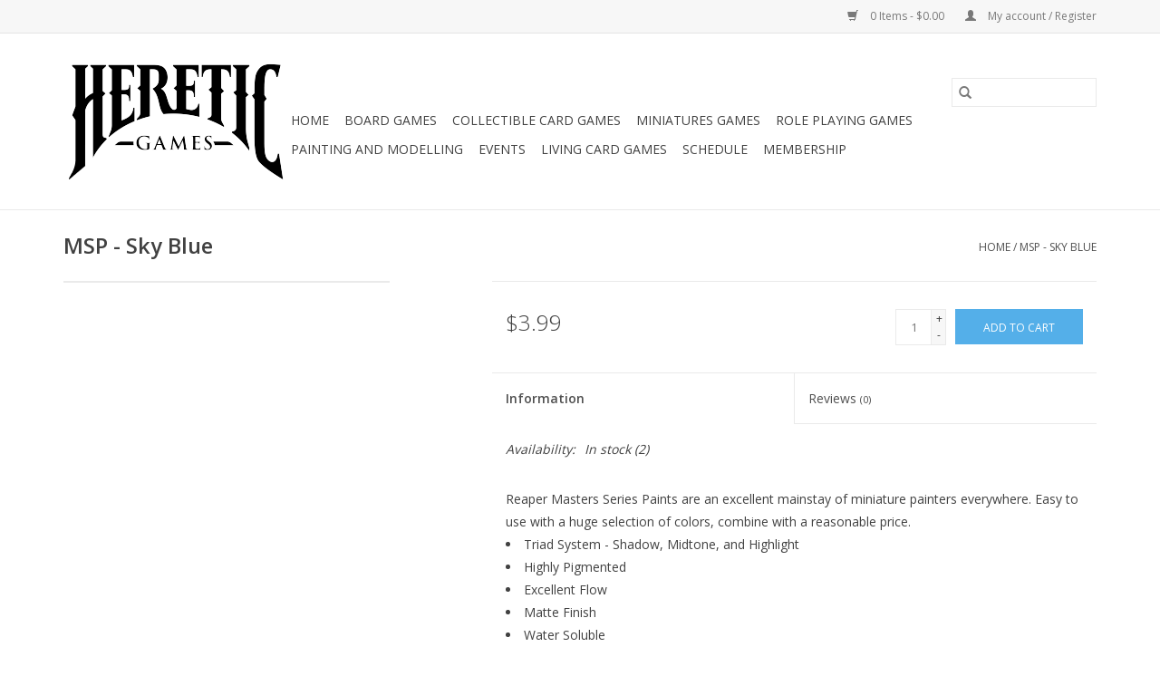

--- FILE ---
content_type: text/html;charset=utf-8
request_url: https://www.heretic-games.com/msp-sky-blue.html
body_size: 5943
content:
<!DOCTYPE html>
<html lang="us">
  <head>
    <meta charset="utf-8"/>
<!-- [START] 'blocks/head.rain' -->
<!--

  (c) 2008-2025 Lightspeed Netherlands B.V.
  http://www.lightspeedhq.com
  Generated: 10-11-2025 @ 09:48:44

-->
<link rel="canonical" href="https://www.heretic-games.com/msp-sky-blue.html"/>
<link rel="alternate" href="https://www.heretic-games.com/index.rss" type="application/rss+xml" title="New products"/>
<meta name="robots" content="noodp,noydir"/>
<meta property="og:url" content="https://www.heretic-games.com/msp-sky-blue.html?source=facebook"/>
<meta property="og:site_name" content="Heretic Games"/>
<meta property="og:title" content="Reaper Miniatures MSP - Sky Blue"/>
<meta property="og:description" content="Friendly local game store located in San Bruno. Board games, Dungeons &amp; Dragons, Warhammer, Magic, and more!"/>
<!--[if lt IE 9]>
<script src="https://cdn.shoplightspeed.com/assets/html5shiv.js?2025-02-20"></script>
<![endif]-->
<!-- [END] 'blocks/head.rain' -->
    <title>Reaper Miniatures MSP - Sky Blue - Heretic Games</title>
    <meta name="description" content="Friendly local game store located in San Bruno. Board games, Dungeons &amp; Dragons, Warhammer, Magic, and more!" />
    <meta name="keywords" content="Reaper, Miniatures, MSP, -, Sky, Blue, game, game store, store, table top, miniatures, models, paint, acrylic, magic, cards, collectible, mtg, events, warhammer, sigmar, 40k, 40000, aos, star wars, star trek, xwing, enterprise, jedi, space marine, ty" />
    <meta http-equiv="X-UA-Compatible" content="IE=edge,chrome=1">
    <meta name="viewport" content="width=device-width, initial-scale=1.0">
    <meta name="apple-mobile-web-app-capable" content="yes">
    <meta name="apple-mobile-web-app-status-bar-style" content="black">

    <link rel="shortcut icon" href="https://cdn.shoplightspeed.com/shops/622192/themes/3581/assets/favicon.ico?20211019233541" type="image/x-icon" />
    <link href='//fonts.googleapis.com/css?family=Open%20Sans:400,300,600' rel='stylesheet' type='text/css'>
    <link href='//fonts.googleapis.com/css?family=Open%20Sans:400,300,600' rel='stylesheet' type='text/css'>
    <link rel="shortcut icon" href="https://cdn.shoplightspeed.com/shops/622192/themes/3581/assets/favicon.ico?20211019233541" type="image/x-icon" />
    <link rel="stylesheet" href="https://cdn.shoplightspeed.com/shops/622192/themes/3581/assets/bootstrap-min.css?2021101923390720200921071828" />
    <link rel="stylesheet" href="https://cdn.shoplightspeed.com/shops/622192/themes/3581/assets/style.css?2021101923390720200921071828" />
    <link rel="stylesheet" href="https://cdn.shoplightspeed.com/shops/622192/themes/3581/assets/settings.css?2021101923390720200921071828" />
    <link rel="stylesheet" href="https://cdn.shoplightspeed.com/assets/gui-2-0.css?2025-02-20" />
    <link rel="stylesheet" href="https://cdn.shoplightspeed.com/assets/gui-responsive-2-0.css?2025-02-20" />
    <link rel="stylesheet" href="https://cdn.shoplightspeed.com/shops/622192/themes/3581/assets/custom.css?2021101923390720200921071828" />
    
    <script src="https://cdn.shoplightspeed.com/assets/jquery-1-9-1.js?2025-02-20"></script>
    <script src="https://cdn.shoplightspeed.com/assets/jquery-ui-1-10-1.js?2025-02-20"></script>

    <script type="text/javascript" src="https://cdn.shoplightspeed.com/shops/622192/themes/3581/assets/global.js?2021101923390720200921071828"></script>
		<script type="text/javascript" src="https://cdn.shoplightspeed.com/shops/622192/themes/3581/assets/bootstrap-min.js?2021101923390720200921071828"></script>
    <script type="text/javascript" src="https://cdn.shoplightspeed.com/shops/622192/themes/3581/assets/jcarousel.js?2021101923390720200921071828"></script>
    <script type="text/javascript" src="https://cdn.shoplightspeed.com/assets/gui.js?2025-02-20"></script>
    <script type="text/javascript" src="https://cdn.shoplightspeed.com/assets/gui-responsive-2-0.js?2025-02-20"></script>

    <script type="text/javascript" src="https://cdn.shoplightspeed.com/shops/622192/themes/3581/assets/share42.js?2021101923390720200921071828"></script>

    <!--[if lt IE 9]>
    <link rel="stylesheet" href="https://cdn.shoplightspeed.com/shops/622192/themes/3581/assets/style-ie.css?2021101923390720200921071828" />
    <![endif]-->
    <link rel="stylesheet" media="print" href="https://cdn.shoplightspeed.com/shops/622192/themes/3581/assets/print-min.css?2021101923390720200921071828" />
  </head>
  <body>
    <header>
  <div class="topnav">
    <div class="container">
      
      <div class="right">
        <span role="region" aria-label="Cart">
          <a href="https://www.heretic-games.com/cart/" title="Cart" class="cart">
            <span class="glyphicon glyphicon-shopping-cart"></span>
            0 Items - $0.00
          </a>
        </span>
        <span>
          <a href="https://www.heretic-games.com/account/" title="My account" class="my-account">
            <span class="glyphicon glyphicon-user"></span>
                        	My account / Register
                      </a>
        </span>
      </div>
    </div>
  </div>

  <div class="navigation container">
    <div class="align">
      <div class="burger">
        <button type="button" aria-label="Open menu">
          <img src="https://cdn.shoplightspeed.com/shops/622192/themes/3581/assets/hamburger.png?20211019233541" width="32" height="32" alt="Menu">
        </button>
      </div>

              <div class="vertical logo">
          <a href="https://www.heretic-games.com/" title="Heretic Games">
            <img src="https://cdn.shoplightspeed.com/shops/622192/themes/3581/assets/logo.png?20211019233541" alt="Heretic Games" />
          </a>
        </div>
      
      <nav class="nonbounce desktop vertical">
        <form action="https://www.heretic-games.com/search/" method="get" id="formSearch" role="search">
          <input type="text" name="q" autocomplete="off" value="" aria-label="Search" />
          <button type="submit" class="search-btn" title="Search">
            <span class="glyphicon glyphicon-search"></span>
          </button>
        </form>
        <ul region="navigation" aria-label=Navigation menu>
          <li class="item home ">
            <a class="itemLink" href="https://www.heretic-games.com/">Home</a>
          </li>
          
                    	<li class="item">
              <a class="itemLink" href="https://www.heretic-games.com/board-games/" title="Board Games">
                Board Games
              </a>
                          </li>
                    	<li class="item sub">
              <a class="itemLink" href="https://www.heretic-games.com/collectible-card-games/" title="Collectible Card Games">
                Collectible Card Games
              </a>
                            	<span class="glyphicon glyphicon-play"></span>
                <ul class="subnav">
                                      <li class="subitem">
                      <a class="subitemLink" href="https://www.heretic-games.com/collectible-card-games/magic-the-gathering/" title="Magic: The Gathering">Magic: The Gathering</a>
                                          </li>
                	              	</ul>
                          </li>
                    	<li class="item sub">
              <a class="itemLink" href="https://www.heretic-games.com/miniatures-games/" title="Miniatures Games">
                Miniatures Games
              </a>
                            	<span class="glyphicon glyphicon-play"></span>
                <ul class="subnav">
                                      <li class="subitem">
                      <a class="subitemLink" href="https://www.heretic-games.com/miniatures-games/warhammer-40000/" title="Warhammer 40,000">Warhammer 40,000</a>
                                              <ul class="subnav">
                                                      <li class="subitem">
                              <a class="subitemLink" href="https://www.heretic-games.com/miniatures-games/warhammer-40000/necrons/" title="Necrons">Necrons</a>
                            </li>
                                                      <li class="subitem">
                              <a class="subitemLink" href="https://www.heretic-games.com/miniatures-games/warhammer-40000/space-marines/" title="Space Marines">Space Marines</a>
                            </li>
                                                      <li class="subitem">
                              <a class="subitemLink" href="https://www.heretic-games.com/miniatures-games/warhammer-40000/sisters-of-battle/" title="Sisters of Battle">Sisters of Battle</a>
                            </li>
                                                      <li class="subitem">
                              <a class="subitemLink" href="https://www.heretic-games.com/miniatures-games/warhammer-40000/astra-militarum/" title="Astra Militarum">Astra Militarum</a>
                            </li>
                                                      <li class="subitem">
                              <a class="subitemLink" href="https://www.heretic-games.com/miniatures-games/warhammer-40000/orks/" title="Orks">Orks</a>
                            </li>
                                                  </ul>
                                          </li>
                	                    <li class="subitem">
                      <a class="subitemLink" href="https://www.heretic-games.com/miniatures-games/warhammer-age-of-sigmar/" title="Warhammer Age of Sigmar">Warhammer Age of Sigmar</a>
                                          </li>
                	                    <li class="subitem">
                      <a class="subitemLink" href="https://www.heretic-games.com/miniatures-games/star-wars-legion/" title="Star Wars: Legion">Star Wars: Legion</a>
                                          </li>
                	                    <li class="subitem">
                      <a class="subitemLink" href="https://www.heretic-games.com/miniatures-games/infinity/" title="Infinity">Infinity</a>
                                          </li>
                	              	</ul>
                          </li>
                    	<li class="item sub">
              <a class="itemLink" href="https://www.heretic-games.com/role-playing-games/" title="Role Playing Games">
                Role Playing Games
              </a>
                            	<span class="glyphicon glyphicon-play"></span>
                <ul class="subnav">
                                      <li class="subitem">
                      <a class="subitemLink" href="https://www.heretic-games.com/role-playing-games/dungeons-dragons/" title="Dungeons &amp; Dragons">Dungeons &amp; Dragons</a>
                                          </li>
                	              	</ul>
                          </li>
                    	<li class="item sub">
              <a class="itemLink" href="https://www.heretic-games.com/painting-and-modelling/" title="Painting and Modelling">
                Painting and Modelling
              </a>
                            	<span class="glyphicon glyphicon-play"></span>
                <ul class="subnav">
                                      <li class="subitem">
                      <a class="subitemLink" href="https://www.heretic-games.com/painting-and-modelling/army-painter/" title="Army Painter">Army Painter</a>
                                          </li>
                	                    <li class="subitem">
                      <a class="subitemLink" href="https://www.heretic-games.com/painting-and-modelling/citadel/" title="Citadel">Citadel</a>
                                          </li>
                	                    <li class="subitem">
                      <a class="subitemLink" href="https://www.heretic-games.com/painting-and-modelling/reaper-master-series/" title="Reaper Master Series">Reaper Master Series</a>
                                          </li>
                	                    <li class="subitem">
                      <a class="subitemLink" href="https://www.heretic-games.com/painting-and-modelling/secret-weapon/" title="Secret Weapon">Secret Weapon</a>
                                          </li>
                	              	</ul>
                          </li>
                    	<li class="item">
              <a class="itemLink" href="https://www.heretic-games.com/events/" title="Events">
                Events
              </a>
                          </li>
                    	<li class="item sub">
              <a class="itemLink" href="https://www.heretic-games.com/living-card-games/" title="Living Card Games">
                Living Card Games
              </a>
                            	<span class="glyphicon glyphicon-play"></span>
                <ul class="subnav">
                                      <li class="subitem">
                      <a class="subitemLink" href="https://www.heretic-games.com/living-card-games/arkham-horror-lcg/" title="Arkham Horror LCG">Arkham Horror LCG</a>
                                          </li>
                	                    <li class="subitem">
                      <a class="subitemLink" href="https://www.heretic-games.com/living-card-games/marvel-champions-lcg/" title="Marvel Champions LCG">Marvel Champions LCG</a>
                                          </li>
                	              	</ul>
                          </li>
          
          
          
          
                    	<li class="item">
              <a class="itemLink" href="https://www.heretic-games.com/service/calendar/" title="Schedule" >
                Schedule
              </a>
          	</li>
                    	<li class="item">
              <a class="itemLink" href="https://www.heretic-games.com/service/membership/" title="Membership" >
                Membership
              </a>
          	</li>
                  </ul>

        <span class="glyphicon glyphicon-remove"></span>
      </nav>
    </div>
  </div>
</header>

    <div class="wrapper">
      <div class="container content" role="main">
                <div>
  <div class="page-title row">
    <div class="col-sm-6 col-md-6">
      <h1 class="product-page">
                  MSP - Sky Blue
              </h1>

          </div>

  	<div class="col-sm-6 col-md-6 breadcrumbs text-right" role="nav" aria-label="Breadcrumbs">
  <a href="https://www.heretic-games.com/" title="Home">Home</a>

      / <a href="https://www.heretic-games.com/msp-sky-blue.html" aria-current="true">MSP - Sky Blue</a>
  </div>
	</div>

  <div class="product-wrap row">
    <div class="product-img col-sm-4 col-md-4" role="article" aria-label="Product images">
      <div class="zoombox">
        <div class="images">
                  </div>

        <div class="thumbs row">
                  </div>
      </div>
    </div>

    <div class="product-info col-sm-8 col-md-7 col-md-offset-1">
      <form action="https://www.heretic-games.com/cart/add/44171973/" id="product_configure_form" method="post">
                  <input type="hidden" name="bundle_id" id="product_configure_bundle_id" value="">
        
        <div class="product-price row">
          <div class="price-wrap col-xs-5 col-md-5">
                        <span class="price" style="line-height: 30px;">$3.99
                                        </span>
          </div>

          <div class="cart col-xs-7 col-md-7">
            <div class="cart">
                            	<input type="text" name="quantity" value="1" aria-label="Quantity" />
                <div class="change">
                  <button type="button" onclick="updateQuantity('up');" class="up" aria-label="Increase quantity by 1">+</button>
                  <button type="button" onclick="updateQuantity('down');" class="down" aria-label="Decrease quantity by 1">-</button>
                </div>
              	<button type="button" onclick="$('#product_configure_form').submit();" class="btn glyphicon glyphicon-shopping-cart" title="Add to cart"  aria-label="Add to cart">
                	<span aria-hidden="true">Add to cart</span>
              	</button>
                          </div>
          </div>
        </div>
      </form>

      <div class="product-tabs row">
        <div class="tabs">
          <ul>
            <li class="active col-2 information"><a rel="info" href="#">Information</a></li>
                        <li class="col-2 reviews"><a rel="reviews" href="#">Reviews <small>(0)</small></a></li>          </ul>
        </div>

        <div class="tabsPages">
          <div class="page info active">
            <table class="details">
            	
                              <tr class="availability">
                  <td>Availability:</td>
                                    <td><span class="in-stock">In stock</span>
                                        (2)
                                      </td>
                                  </tr>
              
              
              
            </table>

                        <div class="clearfix"></div>

            <p>Reaper Masters Series Paints are an excellent mainstay of miniature painters everywhere. Easy to use with a huge selection of colors, combine with a reasonable price.</p><li>Triad System - Shadow, Midtone, and Highlight</li><li>Highly Pigmented</li><li>Excellent Flow</li><li>Matte Finish</li><li>Water Soluble</li><li>Airbrush Friendly</li><li>½oz (14.78ml) Dropper Bottles</li><li>Perfect for Plastic, Metal, or Resin Models</li><p>Made in the USA</p>

                      </div>
          
          <div class="page reviews">
            
            <div class="bottom">
              <div class="right">
                <a href="https://www.heretic-games.com/account/review/26522173/">Add your review</a>
              </div>
              <span>0</span> stars based on <span>0</span> reviews
            </div>
          </div>
        </div>
      </div>
    </div>
  </div>

  <div class="product-actions row" role="complementary">
    <div class="social-media col-xs-12 col-md-4" role="group" aria-label="Share on social media">
      <div class="share42init" data-url="https://www.heretic-games.com/msp-sky-blue.html" data-image="https://cdn.shoplightspeed.com/assets/blank.gif?2025-02-20"></div>
    </div>

    <div class="col-md-7 col-xs-12 col-md-offset-1">
      <div class="tags-actions row">
        <div class="tags col-xs-12 col-md-4" role="group" aria-label="Tags">
                              	          	<a href="https://www.heretic-games.com/brands/reaper-miniatures/" title="Reaper Miniatures"><h2>Reaper Miniatures</h2></a>
                  </div>

        <div class="actions col-xs-12 col-md-8 text-right" role="group" aria-label="Actions">
          <a href="https://www.heretic-games.com/account/wishlistAdd/26522173/?variant_id=44171973" title="Add to wishlist">
            Add to wishlist
          </a> /
          <a href="https://www.heretic-games.com/compare/add/44171973/" title="Add to compare">
            Add to compare
          </a> /
                    <a href="#" onclick="window.print(); return false;" title="Print">
            Print
          </a>
        </div>
      </div>
    </div>
  </div>

	
  </div>


<script src="https://cdn.shoplightspeed.com/shops/622192/themes/3581/assets/jquery-zoom-min.js?2021101923390720200921071828" type="text/javascript"></script>
<script type="text/javascript">
function updateQuantity(way){
    var quantity = parseInt($('.cart input').val());

    if (way == 'up'){
        if (quantity < 2){
            quantity++;
        } else {
            quantity = 2;
        }
    } else {
        if (quantity > 1){
            quantity--;
        } else {
            quantity = 1;
        }
    }

    $('.cart input').val(quantity);
}
</script>

<div itemscope itemtype="https://schema.org/Product">
  <meta itemprop="name" content="Reaper Miniatures MSP - Sky Blue">
    <meta itemprop="brand" content="Reaper Miniatures" />    <meta itemprop="itemCondition" itemtype="https://schema.org/OfferItemCondition" content="https://schema.org/NewCondition"/>
  <meta itemprop="gtin13" content="762486090189" />    <meta itemprop="sku" content="RPR09018" />

<div itemprop="offers" itemscope itemtype="https://schema.org/Offer">
      <meta itemprop="price" content="3.99" />
    <meta itemprop="priceCurrency" content="USD" />
    <meta itemprop="validFrom" content="2025-11-10" />
  <meta itemprop="priceValidUntil" content="2026-02-10" />
  <meta itemprop="url" content="https://www.heretic-games.com/msp-sky-blue.html" />
   <meta itemprop="availability" content="https://schema.org/InStock"/>
  <meta itemprop="inventoryLevel" content="2" />
 </div>
</div>
      </div>

      <footer>
  <hr class="full-width" />
  <div class="container">
    <div class="social row">
      
            	<div class="social-media col-xs-12 col-md-12  text-center">
        	<div class="inline-block relative">
          	<a href="https://www.facebook.com/heretic.store/" class="social-icon facebook" target="_blank" aria-label="Facebook Heretic Games"></a>          	<a href="https://twitter.com/HereticGames" class="social-icon twitter" target="_blank" aria-label="Twitter Heretic Games"></a>          	          	          	<a href="https://www.youtube.com/channel/UC5hPPF6YgHxzjY6ehtYAiMA" class="social-icon youtube" target="_blank" aria-label="YouTube Heretic Games"></a>          	          	<a href="https://www.instagram.com/hereticgames/" class="social-icon instagram" target="_blank" aria-label="Instagram Heretic Games"></a>
          	        	</div>
      	</div>
          </div>

    <hr class="full-width" />

    <div class="links row">
      <div class="col-xs-12 col-sm-3 col-md-3" role="article" aria-label="Customer service links">
        <label class="footercollapse" for="_1">
          <strong>Customer service</strong>
          <span class="glyphicon glyphicon-chevron-down hidden-sm hidden-md hidden-lg"></span>
        </label>
        <input class="footercollapse_input hidden-md hidden-lg hidden-sm" id="_1" type="checkbox">
        <div class="list">
          <ul class="no-underline no-list-style">
                          <li>
                <a href="https://www.heretic-games.com/service/membership/" title="Store Membership" >
                  Store Membership
                </a>
              </li>
                          <li>
                <a href="https://www.heretic-games.com/service/about/" title="About Heretic Games" >
                  About Heretic Games
                </a>
              </li>
                          <li>
                <a href="https://www.heretic-games.com/service/calendar/" title="Event Schedule" >
                  Event Schedule
                </a>
              </li>
                          <li>
                <a href="https://www.heretic-games.com/service/general-terms-conditions/" title="General terms &amp; conditions" >
                  General terms &amp; conditions
                </a>
              </li>
                          <li>
                <a href="https://www.heretic-games.com/service/privacy-policy/" title="Privacy policy" >
                  Privacy policy
                </a>
              </li>
                          <li>
                <a href="https://www.heretic-games.com/sitemap/" title="Sitemap" >
                  Sitemap
                </a>
              </li>
                      </ul>
        </div>
      </div>

      <div class="col-xs-12 col-sm-3 col-md-3" role="article" aria-label="Products links">
    		<label class="footercollapse" for="_2">
        	<strong>Products</strong>
          <span class="glyphicon glyphicon-chevron-down hidden-sm hidden-md hidden-lg"></span>
        </label>
        <input class="footercollapse_input hidden-md hidden-lg hidden-sm" id="_2" type="checkbox">
        <div class="list">
          <ul>
            <li><a href="https://www.heretic-games.com/collection/" title="All products">All products</a></li>
                        <li><a href="https://www.heretic-games.com/collection/?sort=newest" title="New products">New products</a></li>
            <li><a href="https://www.heretic-games.com/collection/offers/" title="Offers">Offers</a></li>
                                    <li><a href="https://www.heretic-games.com/index.rss" title="RSS feed">RSS feed</a></li>
          </ul>
        </div>
      </div>

      <div class="col-xs-12 col-sm-3 col-md-3" role="article" aria-label="My account links">
        <label class="footercollapse" for="_3">
        	<strong>
          	          		My account
          	        	</strong>
          <span class="glyphicon glyphicon-chevron-down hidden-sm hidden-md hidden-lg"></span>
        </label>
        <input class="footercollapse_input hidden-md hidden-lg hidden-sm" id="_3" type="checkbox">

        <div class="list">
          <ul>
            
                        	            		<li><a href="https://www.heretic-games.com/account/" title="Register">Register</a></li>
            	                        	            		<li><a href="https://www.heretic-games.com/account/orders/" title="My orders">My orders</a></li>
            	                        	                        	            		<li><a href="https://www.heretic-games.com/account/wishlist/" title="My wishlist">My wishlist</a></li>
            	                        	                      </ul>
        </div>
      </div>

      <div class="col-xs-12 col-sm-3 col-md-3" role="article" aria-label="Company info">
      	<label class="footercollapse" for="_4">
      		<strong>
                        	Heretic Games LLC
                      </strong>
          <span class="glyphicon glyphicon-chevron-down hidden-sm hidden-md hidden-lg"></span>
        </label>
        <input class="footercollapse_input hidden-md hidden-lg hidden-sm" id="_4" type="checkbox">

        <div class="list">
        	          	<span class="contact-description">442 San Mateo Ave<br />San Bruno, CA 94066</span>
                  	          	<div class="contact" role="group" aria-label="Phone number: 650 204 0554">
            	<span class="glyphicon glyphicon-earphone"></span>
            	650 204 0554
          	</div>
        	        	          	<div class="contact">
            	<span class="glyphicon glyphicon-envelope"></span>
            	<a href="/cdn-cgi/l/email-protection#5130353c383f11393423342538327c36303c34227f323e3c" title="Email" aria-label="Email: admin@heretic-games.com">
              	<span class="__cf_email__" data-cfemail="f59491989c9bb59d908790819c96d89294989086db969a98">[email&#160;protected]</span>
            	</a>
          	</div>
        	        </div>

                
              </div>
    </div>
  	<hr class="full-width" />
  </div>

  <div class="copyright-payment">
    <div class="container">
      <div class="row">
        <div class="copyright col-md-6">
          © Copyright 2025 Heretic Games
                    	- Powered by
          	          		<a href="http://www.lightspeedhq.com" title="Lightspeed" target="_blank" aria-label="Powered by Lightspeed">Lightspeed</a>
          		          	                  </div>
        <div class="payments col-md-6 text-right">
                      <a href="https://www.heretic-games.com/service/payment-methods/" title="Credit Card">
              <img src="https://cdn.shoplightspeed.com/assets/icon-payment-creditcard.png?2025-02-20" alt="Credit Card" />
            </a>
                      <a href="https://www.heretic-games.com/service/payment-methods/" title="PayPal">
              <img src="https://cdn.shoplightspeed.com/assets/icon-payment-paypal.png?2025-02-20" alt="PayPal" />
            </a>
                  </div>
      </div>
    </div>
  </div>
</footer>
    </div>
    <!-- [START] 'blocks/body.rain' -->
<script data-cfasync="false" src="/cdn-cgi/scripts/5c5dd728/cloudflare-static/email-decode.min.js"></script><script>
(function () {
  var s = document.createElement('script');
  s.type = 'text/javascript';
  s.async = true;
  s.src = 'https://www.heretic-games.com/services/stats/pageview.js?product=26522173&hash=5f6c';
  ( document.getElementsByTagName('head')[0] || document.getElementsByTagName('body')[0] ).appendChild(s);
})();
</script>
<!-- [END] 'blocks/body.rain' -->
      <script>(function(){function c(){var b=a.contentDocument||a.contentWindow.document;if(b){var d=b.createElement('script');d.innerHTML="window.__CF$cv$params={r:'99c4a2c78fbbcf74',t:'MTc2Mjc2ODEyNC4wMDAwMDA='};var a=document.createElement('script');a.nonce='';a.src='/cdn-cgi/challenge-platform/scripts/jsd/main.js';document.getElementsByTagName('head')[0].appendChild(a);";b.getElementsByTagName('head')[0].appendChild(d)}}if(document.body){var a=document.createElement('iframe');a.height=1;a.width=1;a.style.position='absolute';a.style.top=0;a.style.left=0;a.style.border='none';a.style.visibility='hidden';document.body.appendChild(a);if('loading'!==document.readyState)c();else if(window.addEventListener)document.addEventListener('DOMContentLoaded',c);else{var e=document.onreadystatechange||function(){};document.onreadystatechange=function(b){e(b);'loading'!==document.readyState&&(document.onreadystatechange=e,c())}}}})();</script><script defer src="https://static.cloudflareinsights.com/beacon.min.js/vcd15cbe7772f49c399c6a5babf22c1241717689176015" integrity="sha512-ZpsOmlRQV6y907TI0dKBHq9Md29nnaEIPlkf84rnaERnq6zvWvPUqr2ft8M1aS28oN72PdrCzSjY4U6VaAw1EQ==" data-cf-beacon='{"rayId":"99c4a2c78fbbcf74","version":"2025.9.1","serverTiming":{"name":{"cfExtPri":true,"cfEdge":true,"cfOrigin":true,"cfL4":true,"cfSpeedBrain":true,"cfCacheStatus":true}},"token":"8247b6569c994ee1a1084456a4403cc9","b":1}' crossorigin="anonymous"></script>
</body>
</html>


--- FILE ---
content_type: text/javascript;charset=utf-8
request_url: https://www.heretic-games.com/services/stats/pageview.js?product=26522173&hash=5f6c
body_size: -413
content:
// SEOshop 10-11-2025 09:48:45

--- FILE ---
content_type: application/javascript; charset=UTF-8
request_url: https://www.heretic-games.com/cdn-cgi/challenge-platform/h/g/scripts/jsd/fd468eb09fcf/main.js?
body_size: 4429
content:
window._cf_chl_opt={uTFG0:'g'};~function(e0,I,f,R,A,y,v,s){e0=S,function(E,g,eb,x,P,H){for(eb={E:540,g:518,P:544,H:588,m:593,V:536,J:559,k:562,T:547,i:529,K:595,L:618,O:539},x=S,P=E();!![];)try{if(H=parseInt(x(eb.E))/1*(parseInt(x(eb.g))/2)+parseInt(x(eb.P))/3*(-parseInt(x(eb.H))/4)+parseInt(x(eb.m))/5+-parseInt(x(eb.V))/6*(-parseInt(x(eb.J))/7)+parseInt(x(eb.k))/8*(parseInt(x(eb.T))/9)+parseInt(x(eb.i))/10*(parseInt(x(eb.K))/11)+parseInt(x(eb.L))/12*(-parseInt(x(eb.O))/13),H===g)break;else P.push(P.shift())}catch(m){P.push(P.shift())}}(e,619628),I=this||self,f=I[e0(572)],R=function(eJ,eV,em,eH,et,e8,g,P,H){return eJ={E:508,g:590},eV={E:586,g:507,P:586,H:586,m:576,V:611},em={E:551},eH={E:578},et={E:551,g:611,P:596,H:609,m:503,V:596,J:609,k:503,T:503,i:578,K:507,L:578,O:507,a:586,z:507,D:596,Q:507,M:507,Y:507,C:507,G:576},e8=e0,g=String[e8(eJ.E)],P={'h':function(m,eU){return eU={E:568,g:611},m==null?'':P.g(m,6,function(V,e9){return e9=S,e9(eU.E)[e9(eU.g)](V)})},'g':function(V,J,T,ee,i,K,L,O,z,D,Q,M,Y,C,G,o,N,B){if(ee=e8,null==V)return'';for(K={},L={},O='',z=2,D=3,Q=2,M=[],Y=0,C=0,G=0;G<V[ee(et.E)];G+=1)if(o=V[ee(et.g)](G),Object[ee(et.P)][ee(et.H)][ee(et.m)](K,o)||(K[o]=D++,L[o]=!0),N=O+o,Object[ee(et.V)][ee(et.J)][ee(et.k)](K,N))O=N;else{if(Object[ee(et.V)][ee(et.H)][ee(et.T)](L,O)){if(256>O[ee(et.i)](0)){for(i=0;i<Q;Y<<=1,C==J-1?(C=0,M[ee(et.K)](T(Y)),Y=0):C++,i++);for(B=O[ee(et.L)](0),i=0;8>i;Y=Y<<1.97|1.82&B,J-1==C?(C=0,M[ee(et.K)](T(Y)),Y=0):C++,B>>=1,i++);}else{for(B=1,i=0;i<Q;Y=B|Y<<1,C==J-1?(C=0,M[ee(et.K)](T(Y)),Y=0):C++,B=0,i++);for(B=O[ee(et.L)](0),i=0;16>i;Y=1.14&B|Y<<1,J-1==C?(C=0,M[ee(et.O)](T(Y)),Y=0):C++,B>>=1,i++);}z--,0==z&&(z=Math[ee(et.a)](2,Q),Q++),delete L[O]}else for(B=K[O],i=0;i<Q;Y=1.71&B|Y<<1,J-1==C?(C=0,M[ee(et.z)](T(Y)),Y=0):C++,B>>=1,i++);O=(z--,0==z&&(z=Math[ee(et.a)](2,Q),Q++),K[N]=D++,String(o))}if(O!==''){if(Object[ee(et.D)][ee(et.H)][ee(et.T)](L,O)){if(256>O[ee(et.L)](0)){for(i=0;i<Q;Y<<=1,C==J-1?(C=0,M[ee(et.O)](T(Y)),Y=0):C++,i++);for(B=O[ee(et.i)](0),i=0;8>i;Y=Y<<1|1&B,C==J-1?(C=0,M[ee(et.Q)](T(Y)),Y=0):C++,B>>=1,i++);}else{for(B=1,i=0;i<Q;Y=Y<<1|B,J-1==C?(C=0,M[ee(et.M)](T(Y)),Y=0):C++,B=0,i++);for(B=O[ee(et.i)](0),i=0;16>i;Y=Y<<1|B&1.12,C==J-1?(C=0,M[ee(et.Y)](T(Y)),Y=0):C++,B>>=1,i++);}z--,z==0&&(z=Math[ee(et.a)](2,Q),Q++),delete L[O]}else for(B=K[O],i=0;i<Q;Y=Y<<1|1&B,C==J-1?(C=0,M[ee(et.M)](T(Y)),Y=0):C++,B>>=1,i++);z--,z==0&&Q++}for(B=2,i=0;i<Q;Y=Y<<1|B&1.09,J-1==C?(C=0,M[ee(et.C)](T(Y)),Y=0):C++,B>>=1,i++);for(;;)if(Y<<=1,C==J-1){M[ee(et.Q)](T(Y));break}else C++;return M[ee(et.G)]('')},'j':function(m,eS){return eS=e8,m==null?'':m==''?null:P.i(m[eS(em.E)],32768,function(V,eE){return eE=eS,m[eE(eH.E)](V)})},'i':function(V,J,T,eg,i,K,L,O,z,D,Q,M,Y,C,G,o,B,N){for(eg=e8,i=[],K=4,L=4,O=3,z=[],M=T(0),Y=J,C=1,D=0;3>D;i[D]=D,D+=1);for(G=0,o=Math[eg(eV.E)](2,2),Q=1;Q!=o;N=Y&M,Y>>=1,Y==0&&(Y=J,M=T(C++)),G|=(0<N?1:0)*Q,Q<<=1);switch(G){case 0:for(G=0,o=Math[eg(eV.E)](2,8),Q=1;Q!=o;N=M&Y,Y>>=1,0==Y&&(Y=J,M=T(C++)),G|=Q*(0<N?1:0),Q<<=1);B=g(G);break;case 1:for(G=0,o=Math[eg(eV.E)](2,16),Q=1;Q!=o;N=M&Y,Y>>=1,Y==0&&(Y=J,M=T(C++)),G|=Q*(0<N?1:0),Q<<=1);B=g(G);break;case 2:return''}for(D=i[3]=B,z[eg(eV.g)](B);;){if(C>V)return'';for(G=0,o=Math[eg(eV.P)](2,O),Q=1;Q!=o;N=Y&M,Y>>=1,Y==0&&(Y=J,M=T(C++)),G|=(0<N?1:0)*Q,Q<<=1);switch(B=G){case 0:for(G=0,o=Math[eg(eV.P)](2,8),Q=1;o!=Q;N=Y&M,Y>>=1,Y==0&&(Y=J,M=T(C++)),G|=Q*(0<N?1:0),Q<<=1);i[L++]=g(G),B=L-1,K--;break;case 1:for(G=0,o=Math[eg(eV.H)](2,16),Q=1;Q!=o;N=Y&M,Y>>=1,0==Y&&(Y=J,M=T(C++)),G|=(0<N?1:0)*Q,Q<<=1);i[L++]=g(G),B=L-1,K--;break;case 2:return z[eg(eV.m)]('')}if(K==0&&(K=Math[eg(eV.E)](2,O),O++),i[B])B=i[B];else if(L===B)B=D+D[eg(eV.V)](0);else return null;z[eg(eV.g)](B),i[L++]=D+B[eg(eV.V)](0),K--,D=B,K==0&&(K=Math[eg(eV.P)](2,O),O++)}}},H={},H[e8(eJ.g)]=P.h,H}(),A={},A[e0(613)]='o',A[e0(533)]='s',A[e0(566)]='u',A[e0(616)]='z',A[e0(583)]='n',A[e0(564)]='I',A[e0(617)]='b',y=A,I[e0(554)]=function(E,g,P,H,ea,eO,eL,eX,J,T,i,K,L,O){if(ea={E:577,g:579,P:543,H:577,m:579,V:597,J:580,k:523,T:597,i:580,K:565,L:502,O:551,a:605,z:524},eO={E:608,g:551,P:500},eL={E:596,g:609,P:503,H:507},eX=e0,g===null||g===void 0)return H;for(J=W(g),E[eX(ea.E)][eX(ea.g)]&&(J=J[eX(ea.P)](E[eX(ea.H)][eX(ea.m)](g))),J=E[eX(ea.V)][eX(ea.J)]&&E[eX(ea.k)]?E[eX(ea.T)][eX(ea.i)](new E[(eX(ea.k))](J)):function(z,ec,D){for(ec=eX,z[ec(eO.E)](),D=0;D<z[ec(eO.g)];z[D+1]===z[D]?z[ec(eO.P)](D+1,1):D+=1);return z}(J),T='nAsAaAb'.split('A'),T=T[eX(ea.K)][eX(ea.L)](T),i=0;i<J[eX(ea.O)];K=J[i],L=b(E,g,K),T(L)?(O='s'===L&&!E[eX(ea.a)](g[K]),eX(ea.z)===P+K?V(P+K,L):O||V(P+K,g[K])):V(P+K,L),i++);return H;function V(z,D,ef){ef=S,Object[ef(eL.E)][ef(eL.g)][ef(eL.P)](H,D)||(H[D]=[]),H[D][ef(eL.H)](z)}},v=e0(614)[e0(526)](';'),s=v[e0(565)][e0(502)](v),I[e0(584)]=function(E,g,eD,eZ,P,H,m,V){for(eD={E:541,g:551,P:505,H:507,m:612},eZ=e0,P=Object[eZ(eD.E)](g),H=0;H<P[eZ(eD.g)];H++)if(m=P[H],'f'===m&&(m='N'),E[m]){for(V=0;V<g[P[H]][eZ(eD.g)];-1===E[m][eZ(eD.P)](g[P[H]][V])&&(s(g[P[H]][V])||E[m][eZ(eD.H)]('o.'+g[P[H]][V])),V++);}else E[m]=g[P[H]][eZ(eD.m)](function(J){return'o.'+J})},n();function d(H,m,ew,e7,V,J,k,T,i,K,L,O){if(ew={E:575,g:525,P:512,H:604,m:511,V:534,J:569,k:552,T:619,i:620,K:570,L:538,O:550,a:537,z:511,D:592,Q:600,M:511,Y:515,C:574,G:511,o:560,N:527,l:511,B:563,eU:601,er:567,et:501,eH:517,em:581,eV:590},e7=e0,!X(.01))return![];J=(V={},V[e7(ew.E)]=H,V[e7(ew.g)]=m,V);try{k=I[e7(ew.P)],T=e7(ew.H)+I[e7(ew.m)][e7(ew.V)]+e7(ew.J)+k.r+e7(ew.k),i=new I[(e7(ew.T))](),i[e7(ew.i)](e7(ew.K),T),i[e7(ew.L)]=2500,i[e7(ew.O)]=function(){},K={},K[e7(ew.a)]=I[e7(ew.z)][e7(ew.D)],K[e7(ew.Q)]=I[e7(ew.M)][e7(ew.Y)],K[e7(ew.C)]=I[e7(ew.G)][e7(ew.o)],K[e7(ew.N)]=I[e7(ew.l)][e7(ew.B)],L=K,O={},O[e7(ew.eU)]=J,O[e7(ew.er)]=L,O[e7(ew.et)]=e7(ew.eH),i[e7(ew.em)](R[e7(ew.eV)](O))}catch(a){}}function X(E,eW,e1){return eW={E:587},e1=e0,Math[e1(eW.E)]()>E}function S(E,g,P){return P=e(),S=function(F,I,f){return F=F-500,f=P[F],f},S(E,g)}function b(E,g,P,ei,eF,H){eF=(ei={E:548,g:597,P:582,H:591},e0);try{return g[P][eF(ei.E)](function(){}),'p'}catch(m){}try{if(null==g[P])return void 0===g[P]?'u':'x'}catch(V){return'i'}return E[eF(ei.g)][eF(ei.P)](g[P])?'a':g[P]===E[eF(ei.g)]?'p5':!0===g[P]?'T':!1===g[P]?'F':(H=typeof g[P],eF(ei.H)==H?h(E,g[P])?'N':'f':y[H]||'?')}function W(E,eK,eI,g){for(eK={E:543,g:541,P:553},eI=e0,g=[];null!==E;g=g[eI(eK.E)](Object[eI(eK.g)](E)),E=Object[eI(eK.P)](E));return g}function Z(E,g,ep,ej,es,ev,e3,P,H){ep={E:512,g:619,P:620,H:570,m:604,V:511,J:534,k:557,T:516,i:538,K:550,L:535,O:528,a:581,z:590,D:606},ej={E:599},es={E:555,g:555,P:542,H:513},ev={E:538},e3=e0,P=I[e3(ep.E)],H=new I[(e3(ep.g))](),H[e3(ep.P)](e3(ep.H),e3(ep.m)+I[e3(ep.V)][e3(ep.J)]+e3(ep.k)+P.r),P[e3(ep.T)]&&(H[e3(ep.i)]=5e3,H[e3(ep.K)]=function(e4){e4=e3,g(e4(ev.E))}),H[e3(ep.L)]=function(e5){e5=e3,H[e5(es.E)]>=200&&H[e5(es.g)]<300?g(e5(es.P)):g(e5(es.H)+H[e5(es.E)])},H[e3(ep.O)]=function(e6){e6=e3,g(e6(ej.E))},H[e3(ep.a)](R[e3(ep.z)](JSON[e3(ep.D)](E)))}function j(eQ,ed,P,H,m,V,J){ed=(eQ={E:519,g:549,P:589,H:546,m:522,V:506,J:509,k:598,T:520,i:585,K:545,L:506,O:521},e0);try{return P=f[ed(eQ.E)](ed(eQ.g)),P[ed(eQ.P)]=ed(eQ.H),P[ed(eQ.m)]='-1',f[ed(eQ.V)][ed(eQ.J)](P),H=P[ed(eQ.k)],m={},m=KZfL4(H,H,'',m),m=KZfL4(H,H[ed(eQ.T)]||H[ed(eQ.i)],'n.',m),m=KZfL4(H,P[ed(eQ.K)],'d.',m),f[ed(eQ.L)][ed(eQ.O)](P),V={},V.r=m,V.e=null,V}catch(k){return J={},J.r={},J.e=k,J}}function h(E,g,ek,eP){return ek={E:615,g:596,P:556,H:503,m:505,V:510},eP=e0,g instanceof E[eP(ek.E)]&&0<E[eP(ek.E)][eP(ek.g)][eP(ek.P)][eP(ek.H)](g)[eP(ek.m)](eP(ek.V))}function U(P,H,eo,eh,m,V,J){if(eo={E:610,g:516,P:542,H:501,m:532,V:573,J:542,k:571,T:561,i:532,K:525,L:594,O:561},eh=e0,m=eh(eo.E),!P[eh(eo.g)])return;H===eh(eo.P)?(V={},V[eh(eo.H)]=m,V[eh(eo.m)]=P.r,V[eh(eo.V)]=eh(eo.J),I[eh(eo.k)][eh(eo.T)](V,'*')):(J={},J[eh(eo.H)]=m,J[eh(eo.i)]=P.r,J[eh(eo.V)]=eh(eo.K),J[eh(eo.L)]=H,I[eh(eo.k)][eh(eo.O)](J,'*'))}function c(eu,e2,E,g,P,H){return eu={E:512,g:558,P:531},e2=e0,E=I[e2(eu.E)],g=3600,P=Math[e2(eu.g)](+atob(E.t)),H=Math[e2(eu.g)](Date[e2(eu.P)]()/1e3),H-P>g?![]:!![]}function e(eN){return eN='indexOf,body,push,fromCharCode,appendChild,[native code],_cf_chl_opt,__CF$cv$params,http-code:,addEventListener,fvZZm6,api,jsd,58948EsRUSt,createElement,clientInformation,removeChild,tabIndex,Set,d.cookie,error,split,chlApiClientVersion,onerror,9602860jdKSmy,onreadystatechange,now,sid,string,uTFG0,onload,11964FxMTuE,chlApiSitekey,timeout,19731283mDQlcz,30bKDVdq,keys,success,concat,267357liUvqM,contentDocument,display: none,3832371WwrHAE,catch,iframe,ontimeout,length,/invisible/jsd,getPrototypeOf,KZfL4,status,toString,/jsd/r/0.7345977093829197:1762767276:_MXO3ykTYJNG609Jkb2B7zQsVLi8nHMqRCPIDszaC9I/,floor,4004WJpoLp,QKbrq5,postMessage,16GzKECs,XOMn3,bigint,includes,undefined,chctx,6ShH2+j4opnAz510Cy8DFNV9WOvIEiP$UGMLZJfxskwauteqd7X-g3RBYrQmlTbcK,/b/ov1/0.7345977093829197:1762767276:_MXO3ykTYJNG609Jkb2B7zQsVLi8nHMqRCPIDszaC9I/,POST,parent,document,event,chlApiRumWidgetAgeMs,msg,join,Object,charCodeAt,getOwnPropertyNames,from,send,isArray,number,nZlNH7,navigator,pow,random,24LhjCeP,style,vFywvyJWgh,function,OOUF6,1766060vsEwIj,detail,11pZJUkN,prototype,Array,contentWindow,xhr-error,chlApiUrl,errorInfoObject,readyState,error on cf_chl_props,/cdn-cgi/challenge-platform/h/,isNaN,stringify,DOMContentLoaded,sort,hasOwnProperty,cloudflare-invisible,charAt,map,object,_cf_chl_opt;KNEqH2;URvKb1;fYyPt8;iYSva3;PFUFS5;PVOaD4;cTQlY3;UqXk5;KNBj1;ufnVg7;CGIa2;tyhN0;hqRub8;KZfL4;nZlNH7;Wffcb8;gGaE6,Function,symbol,boolean,24MtoaXm,XMLHttpRequest,open,splice,source,bind,call,loading'.split(','),e=function(){return eN},e()}function n(eG,eq,eY,eR,E,g,P,H,m){if(eG={E:512,g:516,P:602,H:504,m:514,V:607,J:530},eq={E:602,g:504,P:530},eY={E:603},eR=e0,E=I[eR(eG.E)],!E)return;if(!c())return;(g=![],P=E[eR(eG.g)]===!![],H=function(eA,V){(eA=eR,!g)&&(g=!![],V=j(),Z(V.r,function(J){U(E,J)}),V.e&&d(eA(eY.E),V.e))},f[eR(eG.P)]!==eR(eG.H))?H():I[eR(eG.m)]?f[eR(eG.m)](eR(eG.V),H):(m=f[eR(eG.J)]||function(){},f[eR(eG.J)]=function(ey){ey=eR,m(),f[ey(eq.E)]!==ey(eq.g)&&(f[ey(eq.P)]=m,H())})}}()